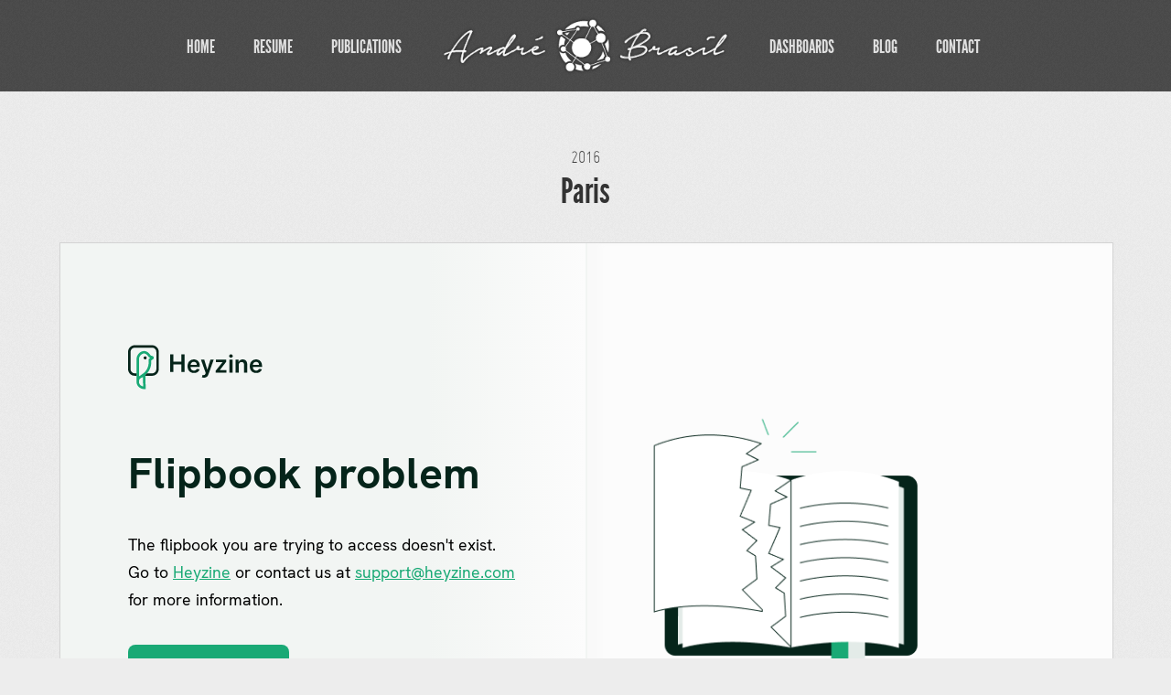

--- FILE ---
content_type: text/html; charset=utf-8
request_url: https://andrebrasil.net/trips/paris/
body_size: 3312
content:

<!DOCTYPE html>
<html lang="pt" class="pc">
    <head>
        <meta charset="utf-8" />
        <meta http-equiv="X-UA-Compatible" content="chrome=1" />
        <meta name="viewport" content="width=device-width, initial-scale=1, minimum-scale=1, maximum-scale=1, user-scalable=0">
        
        <meta name="description" content="PhD candidate also affiliated with the Brazilian Agency for Support and Evaluation of Graduate Education - CAPES. His research focuses on the improvement of the evaluation system adopted by his agency to guarantee the quality and development of Science &amp; Technology in the country. " />
        
        

        

        
    
    
        <meta property="og:title" content="Paris" />
        <meta property="og:url" content="https://andrebrasil.net/trips/paris/" />
        <meta property="og:type" content="website" />
        <meta property="og:site_name" content="André Brasil" />
        
        <meta property="og:description" content="PhD candidate also affiliated with the Brazilian Agency for Support and Evaluation of Graduate Education - CAPES. His research focuses on the improvement of the evaluation system adopted by his agency to guarantee the quality and development of Science &amp; Technology in the country. " />
            
            
        <meta property="og:image" content="https://cdn-sites-images.46graus.com/files/photos/f1a09a61/bdcde02b-092a-4011-954c-201a20ce19ba/lisboa_001-760x768.jpg" />
        <meta property="og:image:type" content="image/jpeg" />
        <meta property="og:image:width" content="760" />
        <meta property="og:image:height" content="768" />
            
        

    


        
        
        
        
        
		
        
		
		
		
		

        
        <title>Paris - André Brasil</title>
        

        <link rel="dns-prefetch" href="cdn.46graus.com" />
        <link rel="dns-prefetch" href="cdn-sites-images.46graus.com" />
        <link rel="dns-prefetch" href="cdn-sites-static.46graus.com" />

        <link rel="canonical" href="https://andrebrasil.net/trips/paris/" />

        

    
		<!--[if IE]><link rel="shortcut icon" type="image/x-icon" href="//cdn-sites-images.46graus.com/files/icons/24330/favicon-a0869522-9a53-45f4-818f-7556b99909c9.ico"/><![endif]-->
		<link rel="icon" href="//cdn-sites-images.46graus.com/files/icons/24330/favicon-a0869522-9a53-45f4-818f-7556b99909c9-32x32.ico" sizes="32x32">
		<link rel="icon" href="//cdn-sites-images.46graus.com/files/icons/24330/favicon-a0869522-9a53-45f4-818f-7556b99909c9-64x64.ico" sizes="64x64">
		<link rel="icon" href="//cdn-sites-images.46graus.com/files/icons/24330/favicon-a0869522-9a53-45f4-818f-7556b99909c9-128x128.ico" sizes="128x128">
		<link rel="icon" href="//cdn-sites-images.46graus.com/files/icons/24330/favicon-a0869522-9a53-45f4-818f-7556b99909c9-256x256.ico" sizes="256x256">

		<!-- icon in the highest resolution we need it for -->
		<link rel="icon" href="//cdn-sites-images.46graus.com/files/icons/24330/favicon-a0869522-9a53-45f4-818f-7556b99909c9-32x32.png" sizes="32x32">
		<link rel="icon" href="//cdn-sites-images.46graus.com/files/icons/24330/favicon-a0869522-9a53-45f4-818f-7556b99909c9-56x56.png" sizes="56x56">
		<link rel="icon" href="//cdn-sites-images.46graus.com/files/icons/24330/favicon-a0869522-9a53-45f4-818f-7556b99909c9-144x144.png" sizes="144x144">
		<link rel="icon" href="//cdn-sites-images.46graus.com/files/icons/24330/favicon-a0869522-9a53-45f4-818f-7556b99909c9-192x192.png" sizes="192x192">
		<link rel="icon" href="//cdn-sites-images.46graus.com/files/icons/24330/favicon-a0869522-9a53-45f4-818f-7556b99909c9-195x195.png" sizes="195x195">
		<link rel="icon" href="//cdn-sites-images.46graus.com/files/icons/24330/favicon-a0869522-9a53-45f4-818f-7556b99909c9-196x196.png" sizes="196x196">
		<link rel="icon" href="//cdn-sites-images.46graus.com/files/icons/24330/favicon-a0869522-9a53-45f4-818f-7556b99909c9-228x228.png" sizes="228x228">
		<link rel="icon" href="//cdn-sites-images.46graus.com/files/icons/24330/favicon-a0869522-9a53-45f4-818f-7556b99909c9-precomposed-196x196.png" sizes="196x196">

		<!-- multiple icons for IE -->
		<meta name="application-name" content="André Brasil"/>
		<meta name="msapplication-square70x70logo" content="//cdn-sites-images.46graus.com/files/icons/24330/favicon-a0869522-9a53-45f4-818f-7556b99909c9-128x128.png"/>
		<meta name="msapplication-square150x150logo" content="//cdn-sites-images.46graus.com/files/icons/24330/favicon-a0869522-9a53-45f4-818f-7556b99909c9-270x270.png"/>
		<link rel="shortcut icon" href="//cdn-sites-images.46graus.com/files/icons/24330/favicon-a0869522-9a53-45f4-818f-7556b99909c9-128x128.png" sizes="128x128">
		<link rel="shortcut icon" href="//cdn-sites-images.46graus.com/files/icons/24330/favicon-a0869522-9a53-45f4-818f-7556b99909c9-270x270.png" sizes="270x270">
		

		<!-- touch icons -->
		<link rel="apple-touch-icon" href="//cdn-sites-images.46graus.com/files/icons/24330/favicon-a0869522-9a53-45f4-818f-7556b99909c9-58x58.png">
		<link rel="apple-touch-icon" href="//cdn-sites-images.46graus.com/files/icons/24330/favicon-a0869522-9a53-45f4-818f-7556b99909c9-87x87.png" sizes="87x87">
		<link rel="apple-touch-icon" href="//cdn-sites-images.46graus.com/files/icons/24330/favicon-a0869522-9a53-45f4-818f-7556b99909c9-120x120.png" sizes="120x120">
		<link rel="apple-touch-icon" href="//cdn-sites-images.46graus.com/files/icons/24330/favicon-a0869522-9a53-45f4-818f-7556b99909c9-152x152.png" sizes="152x152">
		<!-- retina ipad and iphone -->
		<link rel="apple-touch-icon" href="//cdn-sites-images.46graus.com/files/icons/24330/favicon-a0869522-9a53-45f4-818f-7556b99909c9-168x168.png" sizes="168x168">
		<link rel="apple-touch-icon" href="//cdn-sites-images.46graus.com/files/icons/24330/favicon-a0869522-9a53-45f4-818f-7556b99909c9-180x180.png" sizes="180x180">

		<!-- precomposed icons for iOS -->
		<!-- For non-Retina (@1× display) iPhone, iPod Touch, and Android 2.1+ devices: -->
		<link rel="apple-touch-icon-precomposed" href="//cdn-sites-images.46graus.com/files/icons/24330/favicon-a0869522-9a53-45f4-818f-7556b99909c9-precomposed-57x57.png"><!-- 57×57px -->
		<!-- For the iPad mini and the first- and second-generation iPad (@1× display) on iOS ≤ 6: -->
		<link rel="apple-touch-icon-precomposed" sizes="72x72" href="//cdn-sites-images.46graus.com/files/icons/24330/favicon-a0869522-9a53-45f4-818f-7556b99909c9-precomposed-72x72.png">
		<!-- For the iPad mini and the first- and second-generation iPad (@1× display) on iOS ≥ 7: -->
		<link rel="apple-touch-icon-precomposed" sizes="76x76" href="//cdn-sites-images.46graus.com/files/icons/24330/favicon-a0869522-9a53-45f4-818f-7556b99909c9-precomposed-76x76.png">
		<!-- For iPhone with @2× display running iOS ≤ 6: -->
		<link rel="apple-touch-icon-precomposed" sizes="114x114" href="//cdn-sites-images.46graus.com/files/icons/24330/favicon-a0869522-9a53-45f4-818f-7556b99909c9-precomposed-114x114.png">
		<!-- For iPhone with @2× display running iOS ≥ 7: -->
		<link rel="apple-touch-icon-precomposed" sizes="120x120" href="//cdn-sites-images.46graus.com/files/icons/24330/favicon-a0869522-9a53-45f4-818f-7556b99909c9-precomposed-120x120.png">
		<!-- For iPad with @2× display running iOS ≤ 6: -->
		<link rel="apple-touch-icon-precomposed" sizes="144x144" href="//cdn-sites-images.46graus.com/files/icons/24330/favicon-a0869522-9a53-45f4-818f-7556b99909c9-precomposed-144x144.png">
		<!-- For iPad with @2× display running iOS ≥ 7: -->
		<link rel="apple-touch-icon-precomposed" sizes="152x152" href="//cdn-sites-images.46graus.com/files/icons/24330/favicon-a0869522-9a53-45f4-818f-7556b99909c9-precomposed-152x152.png">
		<!-- For iPhone 6 Plus with @3× display: -->
		<link rel="apple-touch-icon-precomposed" sizes="180x180" href="//cdn-sites-images.46graus.com/files/icons/24330/favicon-a0869522-9a53-45f4-818f-7556b99909c9-precomposed-180x180.png">

		<!-- Specify a startup image, statusbar color and theme_color-->
		<link rel="apple-touch-startup-image" href="//cdn-sites-images.46graus.com/files/icons/24330/favicon-a0869522-9a53-45f4-818f-7556b99909c9-180x180.png">
		<meta name="apple-mobile-web-app-status-bar-style" content="#666666">
		<meta name="apple-mobile-web-app-title" content="André Brasil">

		<!-- Chrome, Firefox OS and Opera -->
		<meta name="theme-color" content="#ededed">

		<meta id="ieconfig-link" name="msapplication-config" content="/ieconfig.xml?290820192208251000" />
		<link id="manifest-link" rel="manifest" href="/manifest.json?290820192208251000" />
	

        <link id="menu-position-css-link" rel="stylesheet" media="all" type="text/css" href="//cdn-sites-static.46graus.com/css/menu/top.css?1000" />
        <link id="menu-layout-css-link" rel="stylesheet" media="all" type="text/css" href="//cdn-sites-static.46graus.com/css/menu/top/layout4.css?1000" />
        <link id="menu-linkstyle-css-link" rel="stylesheet" media="all" type="text/css" href="//cdn-sites-static.46graus.com/css/menu/effects/effect7.css?1000" />

        <link rel="stylesheet" media="all" type="text/css" href="//cdn-sites-static.46graus.com/dist/css/styles.css?1000" />

        <link id="dynamic-css-link" rel="stylesheet" media="all" type="text/css" href="/dynamic.css?290820192208251000" />
        <link id="font-css-link" rel="stylesheet" media="all" type="text/css" href="//cdn-sites-static.46graus.com/css/build/fonts/pack10.css?1000" />

        

        
        <script type="text/javascript">
        
            window.ColorScheme = {
                highlight: '#666666',
                menu: '#222222'
            };
            window.Base = {
                staticUrl: '//cdn-sites-static.46graus.com/',
                staticVersion: '1000',
                address46: 'andrebrasil',
                siteUrl: 'https://andrebrasil.net',
                config: '24330/4/10',
                canProtect: false,
                isFree: false,
                abovePro: false,
                session: ""
            };
            window._sharedData = {
                user_agent: {
                    mobile: false,
                    tablet: false,
                    bot: true
                },
                routes: {
                    generic_form_send: "/generic-form/send/"
                }
            };
            
            if (window.location.protocol.indexOf('https') == -1)
                window.location.href = window.location.href.replace(/^http:/, 'https:');
            
            
        </script>

        
        <script type="text/javascript" src="//cdn.46graus.com/cache/settings/f1a09a61/a8683398-23c4-4ecf-a55c-e0f155dba216_11232025-030311.js"></script>
        

        <script type="text/javascript">
            window._sharedData.page_types = {"Index": 9, "About": 11, "Form": 4, "Grouper": 0, "Text": 3, "PhotoNarrative": 10, "Permalink": 99, "Ecommerce": 13, "Blog": 8, "Opener": 5, "ExternalLink": 7, "Test": 12, "Folder": 1, "Other": 6, "Gallery": 2, "Channel": 14};
        </script>

        
	
		<script type="application/ld+json">
		{
    "@context": "http://schema.org",
    "@id": "https://andrebrasil.net/trips/paris/",
    "@type": "WebPage",
    "breadcrumb": {
        "@type": "BreadcrumbList",
        "itemListElement": [
            {
                "@type": "ListItem",
                "item": {
                    "@id": "https://andrebrasil.net/trips/",
                    "image": null,
                    "name": "Trips",
                    "url": "https://andrebrasil.net/trips/"
                },
                "position": 1
            },
            {
                "@type": "ListItem",
                "item": {
                    "@id": "https://andrebrasil.net/trips/paris/",
                    "image": "https://andrebrasil.net/permalink/ecd6582b-7856-4cf2-b336-633a32e2b8d0/lisboa_001.jpg",
                    "name": "Paris",
                    "url": "https://andrebrasil.net/trips/paris/"
                },
                "position": 2
            }
        ]
    },
    "description": "PhD candidate also affiliated with the Brazilian Agency for Support and Evaluation of Graduate Education - CAPES. His research focuses on the improvement of the evaluation system adopted by his agency to guarantee the quality and development of Science \u0026 Technology in the country. ",
    "image": "https://andrebrasil.net/permalink/ecd6582b-7856-4cf2-b336-633a32e2b8d0/lisboa_001.jpg",
    "name": "Paris",
    "url": "https://andrebrasil.net/trips/paris/"
}
		</script>
	
	


        
    

        

        
            
            
            
            
        
    </head>
    <body class="font-pack10 menu-layout4 menu-small menu-effect7 menualign-left menu-top icon-type2 margin-small header-full">
        <div id="root"></div>
        <div id="modal"></div>

        

        
    <script type="text/javascript">
        window._sharedData.page = {
            authenticated: true,
            
            
            widgets: {
                instagram: "/widgets/instagram/",
                blog: "/widgets/blog/ultimos-posts",
                gallery: "/widgets/galeria/ultimas",
                ecommerce: "/widgets/ecommerce/ultimos-produtos",
                channel: "/widgets/channel/ultimos-artigos",
                narrative: "/widgets/narrativas/ultimas",
                selected_pages: "/widgets/widget/paginas-selecionadas"
            },
            absoluteUri: "https://andrebrasil.net/trips/paris/",
            referer: "",
            host: "andrebrasil.net"
        };
    </script>

    
    <script type="text/javascript" src="//cdn.46graus.com/cache/pages/f1a09a61/d1c92821-f787-4f36-8819-3b5baa119aff_06242025-001847.js"></script>
    

    <script type="text/javascript" src="//cdn-sites-static.46graus.com/dist_wp/js/site.js?1000"></script>

        <script>
$('#content-blog #post-list div.post div.inf h4.sub-title').each(function() {
  var h4 = $(this);

  if (h4.text().indexOf('·') != -1) {
    h4.html(h4.html().split('·')[1]);
  }
});
</script>

        
        
        <!-- Global site tag (gtag.js) - Google Analytics -->
        <script async src="https://www.googletagmanager.com/gtag/js"></script>
        <script>
            window.dataLayer = window.dataLayer || [];
            function gtag(){dataLayer.push(arguments);}
            gtag('js', new Date());
            gtag('config', 'G-D4W6QEXBVH'); // 46 Sites GA4
            
        </script>
        
        
		
        
		
    </body>
</html>

--- FILE ---
content_type: text/css
request_url: https://andrebrasil.net/dynamic.css?290820192208251000
body_size: 3258
content:



/*menu*/
/*#header .scrollbar .scrollbar-content-inner,
#header .scrollbar .track .scrollbar-track-inner .thumb,
#header #menu-left-scrollbar-thumb-inner {
    background: #dfdfdf;
}*/

.loader-spinner {
    background-color: #666666;
}

.load-more-fade-effect {

    background: -moz-linear-gradient(to bottom, rgba(237, 237, 237,0) 0%, rgba(237, 237, 237, 0.7) 65%, rgba(237, 237, 237, 1) 90%);
    background: -webkit-linear-gradient(to bottom, rgba(237, 237, 237,0) 0%, rgba(237, 237, 237, 0.7) 65%, rgba(237, 237, 237, 1) 90%);
    background: -webkit-linear-gradient(to bottom, rgba(237, 237, 237,0) 0%, rgba(237, 237, 237, 0.7) 65%, rgba(237, 237, 237, 1) 90%);
    background: -o-linear-gradient(to bottom, rgba(237, 237, 237,0) 0%, rgba(237, 237, 237, 0.7) 65%, rgba(237, 237, 237, 1) 90%);
    background: -ms-linear-gradient(to bottom, rgba(237, 237, 237,0) 0%, rgba(237, 237, 237, 0.7) 65%, rgba(237, 237, 237, 1) 90%);
    background: linear-gradient(to bottom, rgba(237, 237, 237,0) 0%, rgba(237, 237, 237, 0.7) 65%, rgba(237, 237, 237, 1) 90%);
}

#header .scrollbar .thumb .end,
#header .scrollbar .thumb .end {
    cursor: pointer;
}
#header .scrollbar .track .scrollbar-track-inner {
    background: rgba(223, 223, 223, 0.2);
}
#header .scrollbar .track .scrollbar-track-inner .scrollbar-content-inner {
    background: rgba(223, 223, 223, 1);
}


/*barra de fundo para outros*/
.custom-scroll.y .scrollbar .track .scrollbar-track-inner,
.custom-scroll.x .scrollbar .track .scrollbar-track-inner {
    background-color: rgba(110, 110, 110, 0.4);
}
/*barra  para outros*/
.custom-scroll.y .scrollbar .scrollbar-content-inner,
.custom-scroll.x .scrollbar .thumb {
    background-color: #666666;
}

.gallery-slider .wrap-flying-information .white .custom-scroll.y .scrollbar .track .scrollbar-track-inner,
.gallery-slider .wrap-flying-information .white .custom-scroll.x .scrollbar .track .scrollbar-track-inner {
    background-color: rgba(255, 255, 255, 0.4);
}
.gallery-slider .wrap-flying-information .black .custom-scroll.y .scrollbar .track .scrollbar-track-inner,
.gallery-slider .wrap-flying-information .black .custom-scroll.x .scrollbar .track .scrollbar-track-inner {
    background-color: rgba(0, 0, 0, 0.4);
}
/*componentes*/
.image-background-element.white .custom-scroll.y .scrollbar .track .scrollbar-track-inner,
.video-background-element.white .custom-scroll.y .scrollbar .track .scrollbar-track-inner {
    background-color: rgba(255, 255, 255, 0.4);
}
.image-background-element.black .custom-scroll.y .scrollbar .track .scrollbar-track-inner,
.video-background-element.black .custom-scroll.y .scrollbar .track .scrollbar-track-inner {
    background-color: rgba(0, 0, 0, 0.4);
}

/* .ico div.icon,*/

.link-color,
#header-resp a,
#header a {
    color: #dfdfdf;
}

#wrapper-header-resp.layout1 .modal-menu-resp .filter-wrap .bg-filter,
#wrapper-header-resp.layout1 .hamburger-fixed-wrapper:not(.opened-menu-modal) .filter-wrap .bg-filter {
    background-color: rgb(237, 237, 237);
}

#wrapper-header-resp.layout1 .modal-menu-resp .filter-wrap .menu-filter,
#wrapper-header-resp.layout1 .hamburger-fixed-wrapper:not(.opened-menu-modal) .filter-wrap .menu-filter {
    background-color: rgba(34, 34, 34, 0.8);
}

#wrapper-header-resp.layout1 .hamburger-fixed-wrapper.opened-menu-modal .filter-wrap .bg-filter,
#wrapper-header-resp.layout1 .hamburger-fixed-wrapper.opened-menu-modal .filter-wrap .menu-filter {
    background-color: transparent;
}

body.menu-left #header li.sub a {
    color: rgba(223, 223, 223, 0.7);
}
body.menu-left #header li.sub a:hover {
    color: #dfdfdf;
}

#modal h1,
#modal h2,
#modal h1 a,
#modal h2 a,
#modal h2.small,
#modal .title,
#modal .title2,
#modal .title-color,
#content h1,
#content h2,
#content h1 a,
#content h2 a,
#content h2.small,
#content .title,
#content .title2,
#content .title-color {
    color: #333333;
}

#modal h3,
#modal h3 a,
#modal .subtitle,
#content h3,
#content h3 a,
#content .subtitle {
    color: #404040;
}

#modal h4,
#modal h4 a,
#content h4,
#content h4 a {
    color: #404040;
}
/*#content h4.legend {
    color: #404040 !important;
}*/

#content a.sub-title,
.sub-title {
    color: #404040 !important;
}

/*#content a,
#content .text h1,
#content .text h2,*/
#content blockquote,
#content blockquote a,
#content p,
#content p a,
.text,
.text a,
.site-color-text,
.site-color-text:before,
.site-color-text:after {
    color: #6e6e6e;
}
.text-color {
    color: #6e6e6e !important;
}

.bg-text-before:before,
.bg-text-after:after {
    background-color: #6e6e6e !important;
}

.modal-content.modal-payments-manual input {
    color: #6e6e6e;
}

/* PLACEHOLDERS */
::-webkit-input-placeholder {
    color: #6e6e6e;
}
:-moz-placeholder {
    color: #6e6e6e;
}
::-moz-placeholder {
    color: #6e6e6e;
}
:-ms-input-placeholder {
    color: #6e6e6e;
}
::placeholder {
    color: #6e6e6e;
}

.bg-website,
body {
    background-color: #ededed;
}
.bg-website-force,
.bg-website-after:after,
.bg-website-before:before {
    background-color: #ededed !important;
}

.bg-menu,
#header div.bg {
    background-color: #222222;

    opacity: 0.8;
    filter: alpha(opacity=100); /* IE 7 and Earlier */
    /* Next 2 lines IE8 */
    -ms-filter: "progid:DXImageTransform.Microsoft.Alpha(Opacity=100)";
    filter: "progid:DXImageTransform.Microsoft.Alpha(Opacity=100)";
    zoom: 1;
}

.bg-menu-resp {
    background-color: rgba(34, 34, 34, 0.8);
}

hr {
    border-bottom-color: #6e6e6e;
}

.cookies-banner-wrapper .inner {
    background: rgba(110, 110, 110, 0.05);
}

.cookies-banner-wrapper .inner a {
    border-bottom: 1px solid #6e6e6e;
}


body.menu-top .bg-menu,
body.menu-top #header div.bg {
    z-index: 0;
}

body.menu-left .bg-menu,
body.menu-left #header div.bg {
    z-index: -1;
}


/* content */
#global-parts .scroll-to-top .ico div.ico-bg {
    background: #6e6e6e;
    background: rgba(110, 110, 110, .8);
}

#global-parts .scroll-to-top .ico {
    color: #ededed;
}

#modal .ico div.ico-bg,
#modal .ico div.bg,
#content .ico div.ico-bg,
#content .ico div.bg,
#global-parts .ico div.ico-bg,
#global-parts .ico div.bg {
    background: #ededed;
    background: rgba(237, 237, 237, .8);
}

#modal .ico .icon,
#content .ico .icon,
#global-parts .ico .icon {
    background: rgba(110, 110, 110, .04);
}

#modal .ico *,
#content .ico *,
#global-parts .ico * {
    color: #6e6e6e;
    color: rgba(110, 110, 110, .6);
}

body.icon-type3 #modal .ico,
body.icon-type2 #modal .ico,
body.icon-type3 #content .ico,
body.icon-type2 #content .ico,
body.icon-type3 #global-parts .ico,
body.icon-type2 #global-parts .ico {
    border: 1px solid #6e6e6e;
    border: 1px solid rgba(110, 110, 110, .2);
}

body.icon-type3 #modal a:hover .ico,
body.icon-type2 #modal a:hover .ico,
body.icon-type3 #content a:hover .ico,
body.icon-type2 #content a:hover .ico,
body.icon-type3 #global-parts a:hover .ico,
body.icon-type2 #global-parts a:hover .ico {
    border: 1px solid rgba(110, 110, 110, .4);
}


#modal a.active .ico div.icon,
#modal a:hover .ico div.icon,
#content a.active .ico div.icon,
#content a:hover .ico div.icon,
#global-parts a.active .ico div.icon,
#global-parts a:hover .ico div.icon {
    background: rgba(110, 110, 110, .1);
}

#modal a.active .ico *,
#modal a:hover .ico *,
#content a.active .ico *,
#content a:hover .ico *,
#global-parts a.active .ico *,
#global-parts a:hover .ico * {
    color: #6e6e6e;
}

/* header */
#header .ico div.ico-bg,
#header .ico div.bg,
#header-resp .menu-ul-wrap .ico div.ico-bg,
#header-resp .menu-ul-wrap .ico div.bg {
    background: #222222;
    background: rgba(34, 34, 34, 0.8);
}

#header .ico .icon,
#header-resp .menu-ul-wrap .ico .icon {
    background: rgba(223, 223, 223, .04);
}

#header .ico *,
#header-resp .menu-ul-wrap .ico * {
    color: #dfdfdf;
    color: rgba(223, 223, 223, .7);
}

body.icon-type3 #header .ico,
body.icon-type2 #header .ico,
body.icon-type3 #header-resp .menu-ul-wrap .ico,
body.icon-type2 #header-resp .menu-ul-wrap .ico {
    border: 1px solid #dfdfdf;
    border: 1px solid rgba(223, 223, 223, .3);
}

body.icon-type3 #header a:hover .ico,
body.icon-type2 #header a:hover .ico,
body.icon-type3 #header-resp .menu-ul-wrap a:hover .ico,
body.icon-type2 #header-resp .menu-ul-wrap a:hover .ico {
    border: 1px solid rgba(223, 223, 223, .5);
}
#header a:hover .ico div.icon,
#header-resp .menu-ul-wrap a:hover .ico div.icon {
    background: rgba(223, 223, 223, .1);
}
#header a:hover .ico *,
#header-resp .menu-ul-wrap a:hover .ico *  {
    color: #dfdfdf;
}


#content .testimonial-wrapper .ico .icon {
    color: #6e6e6e;
    color: rgba(110, 110, 110, .9);
}






#content .image-effects-component * {
    color: #dfdfdf;
}

.image-effects-component .thumb div.bottom-legend,
.image-effects-component .thumb .featured-filter,
.image-effects-component a.square-bottom-info .thumb div.bg-legend-container,
.image-effects-component a.light-bottom-gradient-info .top-line,
.image-effects-component a.dark-bottom-gradient-info .top-line,
.image-effects-component a.light-bottom-gradient-info .top-line {
    background-color: #666666;
}


/* effect1 */

#header-resp ul.effect1 li a.selected,
html.pc #header-resp ul.effect1 li a:hover,
body.menu-left #menu ul.effect1 li a.selected,
body.menu-left #menu ul.effect1 li a:hover,
body.menu-top #menu ul.effect1 li a.selected,
body.menu-top #menu ul.effect1 li a:hover {
    border-bottom-color: #666666;
}

/* effect2 */

#header-resp ul.effect2 li a.selected,
html.pc #header-resp ul.effect2 li a:hover,
body.menu-left #menu ul.effect2 li a.b.selected,
body.menu-left #menu ul.effect2 li a.b:hover,
body.menu-top #menu ul.effect2 li a.b.selected,
body.menu-top #menu ul.effect2 li a.b:hover {
    background: #666666;
}

/* effect3 */

body.menu-left #menu ul.effect3.mobile li a.b,
body.menu-top #menu ul.effect3.mobile li a.b {
    background: none;
}

#header-resp ul.effect3 li a.selected,
html.pc #header-resp ul.effect3 li a:hover,
body.menu-left #menu ul.effect3 li a.b.selected,
body.menu-left #menu ul.effect3 li a.b:hover,
body.menu-top #menu ul.effect3 li a.b.selected,
body.menu-top #menu ul.effect3 li a.b:hover {
    color: #666666;
}

body.menu-left #menu ul.effect3 li a.b,
body.menu-top #menu ul.effect3 li a.b {
    background: #222222;
}

/* effect4 */

body.menu-left #menu ul.effect4.mobile li a.b,
body.menu-top #menu ul.effect4.mobile li a.b {
    background: none;
}

#header-resp ul.effect4 li a.selected,
html.pc #header-resp ul.effect4 li a:hover,
body.menu-left #menu ul.effect4 li a.b.selected,
body.menu-left #menu ul.effect4 li a.b:hover,
body.menu-top #menu ul.effect4 li a.b.selected,
body.menu-top #menu ul.effect4 li a.b:hover {
    color: #222222;
    background: #dfdfdf;
}

body.menu-left #menu ul.effect4 li a.b,
body.menu-top #menu ul.effect4 li a.b {
    background: #222222;
}

#content .image-effects-component div.square-legend hr {
    background-color: rgba(223, 223, 223, 0.5);
}

/* effect5 */
body.menu-left #menu ul.effect5.mobile li a.b,
body.menu-top #menu ul.effect5.mobile li a.b {
    background: none;
}

#header-resp ul.effect5 li a.selected,
html.pc #header-resp ul.effect5 li a:hover,
body.menu-left #menu ul.effect5 li a.b.selected,
body.menu-left #menu ul.effect5 li a.b:hover,
body.menu-top #menu ul.effect5 li a.b.selected,
body.menu-top #menu ul.effect5 li a.b:hover {
    color: #222222;
    background: #dfdfdf;
}

body.menu-left #menu ul.effect5 li a.b,
body.menu-top #menu ul.effect5 li a.b {
    background: #222222;
}

/* effect6 */

#header-resp ul.effect6 li a.selected,
html.pc #header-resp ul.effect6 li a:hover,
body.menu-left #menu ul.effect6 li a.b.selected,
body.menu-left #menu ul.effect6 li a.b:hover,
body.menu-top #menu ul.effect6 li a.b.selected,
body.menu-top #menu ul.effect6 li a.b:hover {
    color: #666666;
}

/* effect7 */

#header-resp ul.effect7 li a.selected,
html.pc #header-resp ul.effect7 li a:hover,
body.menu-left #menu ul.effect7 li a.b.selected,
body.menu-left #menu ul.effect7 li a.b:hover,
body.menu-top #menu ul.effect7 li a.b.selected,
body.menu-top #menu ul.effect7 li a.b:hover {
    border: 1px solid #dfdfdf;
}


/*body.menu-left #menu ul.effect3.mobile li a.b,
body.menu-top #menu ul.effect3.mobile li a.b,
body.menu-left #menu ul.effect4.mobile li a.b,
body.menu-top #menu ul.effect4.mobile li a.b,
body.menu-left #menu ul.effect5.mobile li a.b,
body.menu-top #menu ul.effect5.mobile li a.b {
    background: none;
}*/

/* BEGIN GHOST EFFECTS */
#content .ghost-effect {
    -webkit-transition: border-color 0.4s ease-out, box-shadow 0.4S ease-out, color 0.4s ease-out;
    -moz-transition: border-color 0.4s ease-out, box-shadow 0.4S ease-out, color 0.4s ease-out;
    -o-transition: border-color 0.4s ease-out, box-shadow 0.4S ease-out, color 0.4s ease-out;
    transition: border-color 0.4s ease-out, box-shadow 0.4S ease-out, color 0.4s ease-out;

    -moz-box-shadow: 0px 10px 15px -10px rgba(110, 110, 110, 0.2);
    -webkit-box-shadow: 0px 10px 15px -10px rgba(110, 110, 110, 0.2);
    box-shadow: 0px 10px 15px -10px rgba(110, 110, 110, 0.2);

    border: 2px solid rgba(110, 110, 110, 0.2);

    color: #6e6e6e;
}

#content .ghost-effect:hover {
    -moz-box-shadow: 0px 15px 30px -10px rgba(110, 110, 110, 0.35);
    -webkit-box-shadow: 0px 15px 30px -10px rgba(110, 110, 110, 0.35);
    box-shadow: 0px 15px 30px -10px rgba(110, 110, 110, 0.35);

    border: 2px solid rgba(110, 110, 110, 0.35);

    color: #7e7e7e;
}

/* END GHOST EFFECTS */

/* Begin QuickContactForm */
.quick-contact-wrapper .quick-contact-content .quick-contact-container .quick-wrapper-fields {
    border: 1px solid rgba(110, 110, 110, 0.2);
}

.quick-contact-wrapper .quick-contact-content .quick-contact-container .quick-wrapper-fields .field:not(.field-textarea) {
    border-bottom: 1px solid rgba(110, 110, 110, 0.2);
}

.quick-contact-wrapper .quick-contact-content .quick-contact-container .quick-wrapper-fields .field input,
.quick-contact-wrapper .quick-contact-content .quick-contact-container .quick-wrapper-fields .field textarea {
    color: rgba(110, 110, 110, 1) !important;
}

.generic-form-success-modal .default-color-button-success,
.quick-contact-wrapper .button-wrapper,
.integrations-chats .default-color-button,
.integrations-chats .default-color-button-success,
.payment-modal-success .default-color-button-success {
    color: rgba(255, 255, 255, 0.7);

    background-color: #6e6e6e;
}

.quick-contact-wrapper .button-wrapper.disabled {
    background-color: #6e6e6e !important;
}

.quick-contact-wrapper .button-wrapper:hover,
.integrations-chats .default-color-button:hover,
.integrations-chats .default-color-button.close {
    background-color: #7e7e7e;
}



/* END QuickContact */

/* Begin GenericForm css */
#content .caption {
    color: #404040;
}

#modal .form select,
#modal .form textarea,
#modal .form input,
#content .form select,
#content .form textarea,
#content .form input {
    background-color: rgba(110, 110, 110, 0.03);
    border-color: rgba(110, 110, 110, 0.2);
}

#modal .form select:hover,
#modal .form textarea:hover,
#modal .form input:hover,
#content .form select:hover,
#content .form textarea:hover,
#content .form input:hover {
    border-color: rgba(110, 110, 110, 0.4);
    background-color: rgba(110, 110, 110, 0.1);
}

#modal .form select.active,
#modal .form textarea.active,
#modal .form input.active,
#modal .form input:focus,
#modal .form select:focus,
#modal .form textarea:focus,
#content .form select.active,
#content .form textarea.active,
#content .form input.active,
#content .form input:focus,
#content .form select:focus,
#content .form textarea:focus {
    border-color: rgba(110, 110, 110, 0.6);
    background-color: rgba(110, 110, 110, 0.1);
}

.wrap-login .login-dialog {
    border: 1px solid #6e6e6e;
    border: 1px solid rgba(110, 110, 110, 0.2);
}

a.simple-button,
a.negative-color,
#modal .form .submit,
#modal .simple-button,
#modal .button-wrapper.round-button,
#global-parts .form .submit,
#content .form .submit,
#content .simple-button,
#content .button-wrapper.round-button {
    color: #ffffff;

    background-color: #6e6e6e;
    background-color: rgba(110, 110, 110, 0.7);
}

a.simple-button:hover,
a.negative-color:hover,
#modal .form .submit:hover,
#modal .simple-button:hover,
#modal .button-wrapper.round-button:hover,
#global-parts .form .submit:hover,
#content .form .submit:hover,
#content .simple-button:hover,
#content .button-wrapper.round-button:hover {
    background-color: #6e6e6e;
    background-color: rgba(110, 110, 110, 1);
}

#modal .text-body-buttons,
#modal .button-wrapper.text-button,
#modal .button-wrapper.ghost,
#content .text-body-buttons,
#content .button-wrapper.text-button,
#content .button-wrapper.ghost {
    color: #6e6e6e;
}

#modal .button-wrapper.text-button:hover,
#modal .button-wrapper.ghost:hover,
#content .button-wrapper.text-button:hover,
#content .button-wrapper.ghost:hover {
    color: #7e7e7e;
}

#modal .form .error select,
#modal .form .error textarea,
#modal .form .error input,
#content .form .error select,
#content .form .error textarea,
#content .form .error input {
    background-color: #6e6e6e;
    background-color: rgba(110, 110, 110, 0.7);
}

#modal .form .error-msg,
#content .form .error-msg {
    color: #ededed;
}
 /*End GenericForm css */

/* Init Manual Form Payment */

    #content .modal-payments-manual .form .error-msg {
        color: #ededed;
        background-color: #6e6e6e;
        background-color: rgba(110, 110, 110, 0.7);
    }

    #content .modal-payments-manual .form .error select,
    #content .modal-payments-manual .form .error textarea,
    #content .modal-payments-manual .form .error input {
        border-color: rgba(110, 110, 110, 0.4);
        background-color: rgba(110, 110, 110, 0.1);
    }

/* End Manual Form Payment */

.modal-wrapper .modal-dialog .modal-content.simple-text .inner-modal-content {
    background-color: #ededed;
}

.modal-wrapper .modal-dialog .modal-footer {
    background-color: #ededed;
    border-top: 1px solid #6e6e6e;
    border-top: 1px solid rgba(110, 110, 110, 0.2);
}
.modal-wrapper .modal-dialog .modal-footer .inner-modal-footer {
    background-color: rgba(110, 110, 110, 0.03);
}

.__react_component_tooltip.type-dark.tooltip {
    background-color: #6e6e6e;
    color: #ededed;
}

.__react_component_tooltip.type-dark.tooltip.place-top:after {
    border-top-color: #6e6e6e;
}

.__react_component_tooltip.type-dark.tooltip.place-bottom:after {
    border-bottom-color: #6e6e6e;
}

.__react_component_tooltip.type-dark.tooltip.place-left:after {
    border-left-color: #6e6e6e;
}

.__react_component_tooltip.type-dark.tooltip.place-right:after {
    border-right-color: #6e6e6e;
}

.highlight {
    color: #666666 !important;
}

.highlight-bg {
    background-color: #666666 !important;
}

.button-bg {
    background-color: #6e6e6e !important;
}

.button-color {
    color: #6e6e6e !important;
}

.modal-wrapper .modal-dialog.generic-form-success-modal .button-contrast *,
.button-contrast {
    color: #ffffff;
    color: rgba(255, 255, 255, 0.7);
}

ul.carousel-bullets li span:not(.active):hover {
    background-color: #6e6e6e;
}

/* ================================================================= */

#content .input.radio .circle, .dynamic-color-border {
    border-color: #6e6e6e;
}

#content .input.radio .circle .dot {
    background-color: #6e6e6e;
}

.rangeslider-horizontal .rangeslider__fill,
.rangeslider .rangeslider__handle {
  background: #ededed;
}

.rangeslider-horizontal:after {
  background-color: rgba(237, 237, 237, 0.4);
}


--- FILE ---
content_type: application/javascript
request_url: https://cdn.46graus.com/cache/settings/f1a09a61/a8683398-23c4-4ecf-a55c-e0f155dba216_11232025-030311.js
body_size: 4619
content:
window._sharedData.settings = {"protect_images": false, "google_analytics": "UA-54674868-1", "cookie_banner": true, "scroll_to_top": true, "cookie_banner_button": "Yes, I agree", "copyright_message": "Todos os direitos reservados", "title": "Andr\u00e9 Brasil", "search_enabled": true, "cookie_banner_description": "\u003cp class=\"\"\u003eThis website uses cookies so that we can provide you with the best user experience possible. Cookie information is stored in your browser and performs functions such as recognising you when you return to our website and helping our team to understand which sections of the website you find most interesting and useful.\u003c/p\u003e", "integrations": {}};
window._sharedData.personalize = {"icons_style_display_name": "type2", "content_alignment": 0, "content_margin_display_name": "small", "content_margin": 1, "color": {"body_buttons": "#6e6e6e", "links": "#dfdfdf", "color_enhancement": "#646464", "body_texts": "#6e6e6e", "body_subtitles": "#404040", "highlights": "#666666", "menu_background": "#222222", "body_titles": "#333333", "body_legend": "#404040", "color_scheme": "#FFFFFF", "body_background": "#ededed"}, "menu": {"alignment_display_name": "left", "transparency": 20, "extra": {"logo_spacer": 1, "item_spacer": 1.2}, "size_display_name": "small", "alignment": 0, "size": 0, "position_display_name": "top", "layout": 3, "show_galleries": false, "title": "Andr\u00e9 Brasil", "links_style_display_name": "effect7", "layout_display_name": "layout4", "links_style": 6, "position": 0, "margin": 0}, "enabled_effects": true, "icons_style": 1, "menu_icons": [], "background_texture": true, "menu_advanced": true, "menu_selected_preset": {"alignment_display_name": "left", "position_display_name": "top", "layout": 0, "name": "Modelo 1", "show_galleries": false, "links_style": 6, "links_style_display_name": "effect7", "size_display_name": "small", "layout_display_name": "layout1", "preset_id": 0, "transparency": 10, "images": [{"width": 250, "src": "img/preset/menu/01_TopL1.jpg", "height": 150}], "position": 0, "margin": 0, "alignment": 0, "size": 0}, "logo_legacy": false, "logo": {"media": {"available_resolutions": [{"url": "//cdn-sites-images.46graus.com/files/photos/f1a09a61/1c6abb17-77dd-4266-b386-9a393ab5eb8e/ativo-1-409x85.png", "width": 409, "height": 85}, {"url": "//cdn-sites-images.46graus.com/files/photos/f1a09a61/1c6abb17-77dd-4266-b386-9a393ab5eb8e/ativo-1-256x53.png", "width": 256, "height": 53}], "original_resolution": {"width": 409, "height": 85}, "original_filename": "Ativo 1.png"}, "extra": {"mobile_align": "center", "mobile_zoom": 1.0, "zoom": 0.8}, "id": "b6d260eb-368c-4468-8e43-9c5bef5e23a5", "media_type": 1}, "font": {"pack_display_name": "pack10", "pack": 9}, "channel": {"article_preset": 1, "listing_customized": true, "listing": {"feed": {"highlight_latests": true, "subscribers_alignment": 1, "layout": 5}, "category": {"layout": 0}, "category_enabled": false, "hero": {"layout": 0, "alignment": 0, "size": 1}, "hero_enabled": false}, "article_customized": true, "article": {"related_enabled": true, "cover_enabled": true, "cover": {"width": 0, "layout": 1, "proportion": 1}, "related": {"layout": 0, "alignment": 0}}, "enable_comments": true, "listing_preset": 2, "enable_subscriptions": false}, "color_advanced": true};
window._sharedData.pages = [{"title": "Home", "home_page": true, "seo_title": "", "slug": "home/", "page_type": 5, "id": "8ba2d5b6-0bae-47a0-be21-5f4328840388"}, {"page_type": 3, "seo_title": "", "title": "Resume", "id": "abf473df-110e-4dd5-a174-efa4ee0bfee5", "slug": "resume/"}, {"page_type": 3, "seo_title": "", "title": "Publications", "id": "87a81a6b-2e39-4ca6-a960-4abeda060dfa", "slug": "publications/"}, {"title": "Multidimensionality through self-evaluation", "seo_title": "", "slug": "publication/multidimensionality-through-self-evaluation/", "parent_id": "35f22026-70e4-49de-bfb4-cd7541693f69", "page_type": 10, "highlight": false, "id": "05603470-2858-454c-a70f-7f37439ce589"}, {"title": "Building a national system of research and graduate education", "seo_title": "", "slug": "publication/building-the-snpg/", "parent_id": "35f22026-70e4-49de-bfb4-cd7541693f69", "page_type": 10, "highlight": false, "id": "ed38e063-4f5f-48e1-bdfd-8ce1507e2cc6"}, {"title": "The dynamics of graduate education in Santa Catarina: evolution and perspectives (1969-2018)", "seo_title": "", "slug": "publication/the-dynamics-of-graduate-education-in-santa-catarina-evolution-and-perspectives-1969-2018/", "parent_id": "35f22026-70e4-49de-bfb4-cd7541693f69", "page_type": 10, "highlight": false, "id": "61b28210-6bd1-4309-b18c-84e31f8269e0"}, {"title": "The Brazilian system of graduate education in the state of Paran\u00e1", "seo_title": "", "slug": "publication/snpg-parana/", "parent_id": "35f22026-70e4-49de-bfb4-cd7541693f69", "page_type": 10, "highlight": false, "id": "cc5454e8-103c-40f6-a8fe-1225e52ebdeb"}, {"title": "The unseen costs of\u00a0article processing charges", "seo_title": "The unseen costs of APCs", "slug": "publication/actual-costs-of-apcs/", "parent_id": "35f22026-70e4-49de-bfb4-cd7541693f69", "page_type": 10, "highlight": false, "id": "f3d35819-db5f-4199-9732-14d547719449"}, {"title": "Analysing Open Access publishing beyond Plan S", "seo_title": "", "slug": "publication/oa-beyond-plan-s/", "parent_id": "35f22026-70e4-49de-bfb4-cd7541693f69", "page_type": 10, "highlight": false, "id": "b5436d76-c0b2-440e-b637-820979f9e877"}, {"title": "Online tools to bridge the gap between research policy and academic practice", "seo_title": "", "slug": "publication/thinking-tool/", "parent_id": "35f22026-70e4-49de-bfb4-cd7541693f69", "page_type": 10, "highlight": false, "id": "f66a0b85-30c2-4373-a653-aaa3f57c8d3b"}, {"title": "Accreditation of Graduate Courses in Brazil: Analysing the Evaluation of the First Proposals of Professional Doctorates in the Country", "seo_title": "", "slug": "publication/accreditation-of-graduate-courses-in-brazil-analysing-the-evaluation-of-the-first-proposals-of-professional-doctorates-in-the-country/", "parent_id": "35f22026-70e4-49de-bfb4-cd7541693f69", "page_type": 10, "highlight": false, "id": "54850ebd-24b1-4c18-9dea-f5ae67bdf78f"}, {"title": "Exploring differences in scientific production originated from professional and academic graduate courses in Brazil", "seo_title": "", "slug": "publication/exploring-differences-in-scientific-production-originated-from-professional-and-academic-graduate-courses-in-brazil/", "parent_id": "35f22026-70e4-49de-bfb4-cd7541693f69", "page_type": 10, "highlight": false, "id": "345da5dd-52b8-4150-ad45-52af2b0a9650"}, {"title": "Social network analysis and text mining to identify innovative research themes", "seo_title": "", "slug": "publication/social-network-analysis-and-text-mining-to-identify-innovative-research-themes/", "parent_id": "35f22026-70e4-49de-bfb4-cd7541693f69", "page_type": 10, "highlight": false, "id": "f8e2bf5f-5cf7-421a-8f84-7207adc1e909"}, {"title": "Risk assessment in the accreditation of graduate programs", "seo_title": "", "slug": "publication/risk-assessment-in-the-accreditation-of-graduate-programs/", "parent_id": "35f22026-70e4-49de-bfb4-cd7541693f69", "page_type": 10, "highlight": false, "id": "d8933123-e15e-4f76-aa63-3c4ba24a8c59"}, {"title": "Dashboards", "url": "https://andrebrasil.net/blog/categoria/dashboards", "seo_title": "", "slug": "https://andrebrasil.net/blog/categoria/dashboards", "new_window": false, "page_type": 7, "id": "1567723e-6453-4df1-8de8-e3eaeb39bc38"}, {"title": "Blog", "url": "https://andrebrasil.net/blog/categoria/blog", "seo_title": "", "slug": "https://andrebrasil.net/blog/categoria/blog", "new_window": false, "page_type": 7, "id": "0ff759ce-db83-4e5d-9081-8b4fc2056cc4"}, {"page_type": 4, "seo_title": "", "title": "Contact", "id": "81b509bc-b0c2-4dc9-bcd3-c3205373314b", "slug": "contact/"}, {"title": " ", "seo_title": "", "slug": "antigos/galeria/-/", "parent_id": "ba85deef-bfcb-440a-930b-515b8644cf4a", "page_type": 3, "highlight": true, "id": "483d6238-6783-4fed-8e68-9d62da66fafb"}, {"title": "Vida Marinha", "seo_title": "", "slug": "antigos/galeria/vida-marinha-2-3/", "parent_id": "ba85deef-bfcb-440a-930b-515b8644cf4a", "page_type": 2, "use_default": true, "highlight": false, "id": "60d41eb9-4541-4f60-9080-964da1392678"}, {"title": "Kruger Park", "seo_title": "", "slug": "antigos/galeria/kruger-park/", "parent_id": "ba85deef-bfcb-440a-930b-515b8644cf4a", "page_type": 2, "use_default": true, "highlight": false, "id": "0583d730-d1a3-4c39-b985-360ebf4b895f"}, {"title": "Vida Selvagem", "seo_title": "", "slug": "antigos/galeria/vida-selvagem/", "parent_id": "ba85deef-bfcb-440a-930b-515b8644cf4a", "page_type": 2, "use_default": true, "highlight": false, "id": "79b6f71e-132d-4fa9-8754-092f01496aa7"}, {"title": "Lago Parano\u00e1", "seo_title": "", "slug": "antigos/galeria/lago-paranoa/", "parent_id": "ba85deef-bfcb-440a-930b-515b8644cf4a", "page_type": 2, "use_default": true, "highlight": false, "id": "1e14587d-b732-4253-a716-88106ac5464e"}, {"title": "Mergulhando em Naufr\u00e1gios", "seo_title": "", "slug": "antigos/galeria/mergulhando-em-naufragios/", "parent_id": "ba85deef-bfcb-440a-930b-515b8644cf4a", "page_type": 2, "use_default": true, "highlight": false, "id": "afe1c7cc-a43d-416d-bc21-504a53a0031f"}, {"title": "Salvador", "seo_title": "", "slug": "antigos/galeria/salvador/", "parent_id": "ba85deef-bfcb-440a-930b-515b8644cf4a", "page_type": 2, "use_default": true, "highlight": false, "id": "391f3c79-8b36-461b-a80f-b4a4844d4a43"}, {"title": "Parque Aqu\u00e1tico", "seo_title": "", "slug": "antigos/galeria/parque-aquatico/", "parent_id": "ba85deef-bfcb-440a-930b-515b8644cf4a", "page_type": 2, "use_default": true, "highlight": false, "id": "94ee91e2-de62-4257-8be8-f7ac2162c6c4"}, {"title": "Parque Aqu\u00e1tico - Macro", "seo_title": "", "slug": "antigos/galeria/parque-aquatico-macro/", "parent_id": "ba85deef-bfcb-440a-930b-515b8644cf4a", "page_type": 2, "use_default": true, "highlight": false, "id": "0dde8378-f2a1-42dd-95fa-b1badd937b41"}, {"title": "Luz e Sombra", "seo_title": "", "slug": "antigos/galeria/luz-e-sombra/", "parent_id": "ba85deef-bfcb-440a-930b-515b8644cf4a", "page_type": 2, "use_default": true, "highlight": false, "id": "d7b2150f-1696-44d8-8082-5d4181b0c7b1"}, {"title": "GoPro", "seo_title": "", "slug": "antigos/galeria/gopro/", "parent_id": "ba85deef-bfcb-440a-930b-515b8644cf4a", "page_type": 2, "use_default": true, "highlight": false, "id": "a3fb32a8-465e-42cc-8858-868dbc26a6a8"}, {"title": "Bras\u00edlia", "seo_title": "", "slug": "antigos/galeria/brasilia/", "parent_id": "ba85deef-bfcb-440a-930b-515b8644cf4a", "page_type": 2, "use_default": true, "highlight": false, "id": "21b99014-755a-4c36-afde-c8860c04b745"}, {"title": "Lisbon", "seo_title": "", "slug": "trips/lisbon/", "parent_id": "c4a93e68-40ec-45cb-9941-8da1cc38c8a7", "page_type": 3, "highlight": false, "id": "348490b7-6b9f-4ace-b1b3-d68b94e3c174"}, {"title": "Paris", "seo_title": "", "slug": "trips/paris/", "parent_id": "c4a93e68-40ec-45cb-9941-8da1cc38c8a7", "page_type": 3, "highlight": false, "id": "d1c92821-f787-4f36-8819-3b5baa119aff"}, {"title": "Madrid", "seo_title": "", "slug": "trips/madrid/", "parent_id": "c4a93e68-40ec-45cb-9941-8da1cc38c8a7", "page_type": 3, "highlight": false, "id": "0382b7f2-f3c0-4395-8f3b-e971d43fb850"}, {"title": "Port Elizabeth", "seo_title": "", "slug": "trips/port-elizabeth/", "parent_id": "c4a93e68-40ec-45cb-9941-8da1cc38c8a7", "page_type": 3, "highlight": false, "id": "8aa18bc8-ff77-4d07-b987-33182a677589"}];
window._sharedData.default_templates = {"1": {"preset": {"layout": {"name": "VerticalGridFolder"}, "blocks": [{"appearance": {"min_gutter": null, "spacer": null, "margin_top": null, "features": [], "margin_bottom": null, "vertical_alignment": null, "gutters": [], "alignment_on_responsive": null, "alignment": null, "vertical_gutters": []}, "id": "56bcaef9-1cb8-4356-845f-e7f41520f780", "columns": [{"appearance": {"width": "100%", "break_on": false, "padding_top": 0, "padding_right": 0, "min_width": null, "padding_bottom": 0, "vertical_alignment": null, "alignment_on_single": null, "max_width": null, "padding_left": 0}, "components": [{"state": {"proportion": "1:1", "gutter": 2, "margin": 0, "imageSize": 3, "imageEffect": "03-F"}, "media_refs": [], "data_list": [], "data": {}, "prop": {}, "appearance": {"max_height": null, "width": null, "margin_top": null, "max_width": null, "margin_bottom": null, "alignment": 1}, "id": "36dfc544-98b3-4fd1-bdd8-df718ffc2973", "element": {"name": "GenericFolder"}}]}]}]}, "blocks": [{"appearance": {"min_gutter": null, "spacer": null, "margin_top": null, "features": [], "margin_bottom": null, "vertical_alignment": null, "gutters": [], "alignment_on_responsive": null, "alignment": null, "vertical_gutters": []}, "id": "f39add51-8edc-49b9-84ef-9b152406a599", "columns": [{"appearance": {"width": "100%", "break_on": false, "padding_top": 0, "padding_right": 0, "min_width": null, "padding_bottom": 0, "vertical_alignment": null, "alignment_on_single": null, "max_width": null, "padding_left": 0}, "components": [{"state": {"imagesPerLine": 3, "gutter": 10, "layout": "vertical-grid", "imageSize": 4, "proportion": "1:1", "margin": 0, "imageEffect": "05-A"}, "media_refs": [], "data_list": [], "data": {}, "prop": {}, "appearance": {"max_height": null, "width": null, "margin_top": null, "max_width": null, "margin_bottom": null, "alignment": 1}, "id": "b2ce8eff-9dc2-4770-81dc-d94bd2155c67", "element": {"name": "GenericFolder"}}]}]}]}, "2": {"preset": {"layout": {"name": "VerticalGridGallery"}, "blocks": [{"appearance": {"min_gutter": null, "spacer": null, "margin_top": null, "features": [], "margin_bottom": null, "vertical_alignment": null, "gutters": [], "alignment_on_responsive": null, "alignment": null, "vertical_gutters": []}, "id": "d3033c4f-769f-4d84-9fa3-8ab4126dbc10", "columns": [{"appearance": {"width": "100%", "break_on": false, "padding_top": 0, "padding_right": 0, "min_width": null, "padding_bottom": 0, "vertical_alignment": null, "alignment_on_single": null, "max_width": null, "padding_left": 0}, "components": [{"state": {"elementWidth": 1, "transitionSpeed": 1500, "show": 1, "transitionSpeedName": "normal", "transition": "fade", "proportion": "2.4:1", "transitionSpeedDelay": 3500}, "media_refs": [], "data_list": [], "data": {}, "prop": {}, "appearance": {"max_height": null, "width": null, "margin_top": null, "max_width": null, "margin_bottom": null, "alignment": 1}, "id": "bf50b980-0257-48d7-a22e-784be0fa71a4", "element": {"name": "SimpleImageSlider"}}]}]}, {"appearance": {"min_gutter": null, "spacer": null, "margin_top": null, "features": [], "margin_bottom": null, "vertical_alignment": null, "gutters": [], "alignment_on_responsive": null, "alignment": null, "vertical_gutters": []}, "id": "273b8fc0-31c4-4311-ad5b-3f27526b80fd", "columns": [{"appearance": {"width": "100%", "break_on": false, "padding_top": 0, "padding_right": 0, "min_width": null, "padding_bottom": 0, "vertical_alignment": null, "alignment_on_single": null, "max_width": null, "padding_left": 0}, "components": [{"state": {"showInfo": 1, "infoLayout": 0, "imageSize": 4, "thumbProportion": "natural", "share": 1, "clickAction": "default-slideshow", "imageFilter": "#000000", "imageEffect": "00-D", "thumbSize": "small", "gutter": 10, "imageFilterTransparency": 60, "proportion": "smart", "margin": 0}, "media_refs": [], "data_list": [], "data": {}, "prop": {}, "appearance": {"max_height": null, "width": null, "margin_top": null, "max_width": null, "margin_bottom": null, "alignment": 1}, "id": "92677673-88f6-44bc-b552-8feb96d50cb2", "element": {"name": "GenericGallery"}}]}]}, {"appearance": {"min_gutter": null, "spacer": null, "margin_top": null, "features": [], "margin_bottom": null, "vertical_alignment": null, "gutters": [], "alignment_on_responsive": null, "alignment": null, "vertical_gutters": []}, "id": "48a1fdc4-bbee-4f91-b47e-135d632156f5", "columns": [{"appearance": {"width": "60%", "break_on": false, "padding_top": 0, "padding_right": 0, "min_width": null, "padding_bottom": 0, "vertical_alignment": null, "alignment_on_single": null, "max_width": null, "padding_left": 0}, "components": [{"state": {}, "media_refs": [], "data_list": [], "data": {}, "prop": {}, "appearance": {"max_height": null, "width": null, "margin_top": null, "max_width": null, "margin_bottom": null, "alignment": 1}, "id": "f46631df-833d-4fa1-b895-3106e2cd78dc", "element": {"name": "GalleryTitle"}}, {"state": {}, "media_refs": [], "data_list": [], "data": {}, "prop": {}, "appearance": {"max_height": null, "width": null, "margin_top": null, "max_width": null, "margin_bottom": null, "alignment": 1}, "id": "4ce614f1-bd55-4d73-9e02-353888be7dba", "element": {"name": "GalleryIntro"}}]}, {"appearance": {"width": "40%", "break_on": false, "padding_top": 0, "padding_right": 0, "min_width": null, "padding_bottom": 0, "vertical_alignment": null, "alignment_on_single": null, "max_width": null, "padding_left": 0}, "components": [{"state": {}, "media_refs": [], "data_list": [], "data": {}, "prop": {}, "appearance": {"max_height": null, "width": null, "margin_top": null, "max_width": null, "margin_bottom": null, "alignment": 1}, "id": "33d2df74-1aa0-4354-a2bc-7c16ad9abd94", "element": {"name": "GalleryDatasheet"}}]}]}]}, "blocks": [{"appearance": {"min_gutter": null, "spacer": null, "margin_top": null, "features": [], "margin_bottom": null, "vertical_alignment": null, "gutters": [], "alignment_on_responsive": null, "alignment": null, "vertical_gutters": []}, "id": "b7645551-6231-440f-9dfb-bd71d8368368", "columns": [{"appearance": {"width": "100%", "break_on": false, "padding_top": 0, "padding_right": 0, "min_width": null, "padding_bottom": 0, "vertical_alignment": null, "alignment_on_single": null, "max_width": null, "padding_left": 0}, "components": [{"state": {"elementWidth": 1, "transitionSpeed": 1500, "show": 1, "transitionSpeedName": "normal", "transition": "fade", "proportion": "2.4:1", "transitionSpeedDelay": 3500}, "media_refs": [], "data_list": [], "data": {}, "prop": {}, "appearance": {"max_height": null, "width": null, "margin_top": null, "max_width": null, "margin_bottom": null, "alignment": 1}, "id": "148565a9-540d-43cc-a656-a0da603a81b4", "element": {"name": "SimpleImageSlider"}}]}]}, {"appearance": {"min_gutter": null, "spacer": null, "margin_top": null, "features": [], "margin_bottom": null, "vertical_alignment": null, "gutters": [], "alignment_on_responsive": null, "alignment": null, "vertical_gutters": []}, "id": "df1070e0-17c3-48dc-b11d-584a8a49e923", "columns": [{"appearance": {"width": "100%", "break_on": false, "padding_top": 0, "padding_right": 0, "min_width": null, "padding_bottom": 0, "vertical_alignment": null, "alignment_on_single": null, "max_width": null, "padding_left": 0}, "components": [{"state": {"gutter": 10, "layout": "vertical-grid", "imageSize": 4, "thumbProportion": "natural", "proportion": "natural", "clickAction": "default-slideshow", "imageFilter": "#000000", "imageEffect": "00-E", "thumbSize": "small", "showInfo": 1, "imageFilterTransparency": 60, "imagesPerLine": 3, "infoLayout": 3, "share": 1, "margin": 3}, "media_refs": [], "data_list": [], "data": {}, "prop": {}, "appearance": {"max_height": null, "width": null, "margin_top": null, "max_width": null, "margin_bottom": null, "alignment": 1}, "id": "3789c4c3-ab8b-4828-8d00-cd62a61ac023", "element": {"name": "GenericGallery"}}]}]}, {"appearance": {"min_gutter": null, "spacer": null, "margin_top": null, "features": [], "margin_bottom": null, "vertical_alignment": null, "gutters": [], "alignment_on_responsive": null, "alignment": null, "vertical_gutters": []}, "id": "534dc150-3a16-4ad6-9b6f-fb652145281d", "columns": [{"appearance": {"width": "60%", "break_on": false, "padding_top": 0, "padding_right": 0, "min_width": null, "padding_bottom": 0, "vertical_alignment": null, "alignment_on_single": null, "max_width": null, "padding_left": 0}, "components": [{"state": {}, "media_refs": [], "data_list": [], "data": {}, "prop": {}, "appearance": {"max_height": null, "width": null, "margin_top": null, "max_width": null, "margin_bottom": null, "alignment": 1}, "id": "ba0d65eb-f699-4992-921e-388cdeeba4ca", "element": {"name": "GalleryTitle"}}, {"state": {}, "media_refs": [], "data_list": [], "data": {}, "prop": {}, "appearance": {"max_height": null, "width": null, "margin_top": null, "max_width": null, "margin_bottom": null, "alignment": 1}, "id": "1dd228e6-494e-46be-bae5-e803975f79d3", "element": {"name": "GalleryIntro"}}]}, {"appearance": {"width": "40%", "break_on": false, "padding_top": 0, "padding_right": 0, "min_width": null, "padding_bottom": 0, "vertical_alignment": null, "alignment_on_single": null, "max_width": null, "padding_left": 0}, "components": [{"state": {}, "media_refs": [], "data_list": [], "data": {}, "prop": {}, "appearance": {"max_height": null, "width": null, "margin_top": null, "max_width": null, "margin_bottom": null, "alignment": 1}, "id": "393f7a6d-64ca-40ef-a2ee-1ad815c1e6bd", "element": {"name": "GalleryDatasheet"}}]}]}]}};

--- FILE ---
content_type: application/javascript
request_url: https://cdn.46graus.com/cache/pages/f1a09a61/d1c92821-f787-4f36-8819-3b5baa119aff_06242025-001847.js
body_size: 722
content:
window._sharedData.page.data = {"requires_password": false, "seo_title": "", "page_type": 3, "parent_id": "c4a93e68-40ec-45cb-9941-8da1cc38c8a7", "title": "Paris", "seo_description": "", "id": "d1c92821-f787-4f36-8819-3b5baa119aff", "seo_keywords": "", "slug": "trips/paris/"};
window._sharedData.page.blocks = [{"appearance": {"min_gutter": null, "spacer": null, "margin_top": null, "features": ["title"], "margin_bottom": null, "vertical_alignment": null, "gutters": [], "alignment_on_responsive": null, "alignment": 1, "vertical_gutters": []}, "id": "0ff12075-71c3-4ffc-8acf-8b20a6a8dfa0", "columns": [{"appearance": {"width": "60%", "break_on": false, "padding_top": 0, "padding_right": 0, "min_width": "540px", "padding_bottom": 0, "vertical_alignment": null, "alignment_on_single": null, "max_width": null, "padding_left": 0}, "components": [{"state": {}, "media_refs": [], "data_list": [], "data": {"subtitle": "2016", "alignment": 1, "format": "h4"}, "prop": {}, "appearance": {"max_height": null, "width": null, "margin_top": null, "max_width": null, "margin_bottom": null, "alignment": 1}, "id": "2c7d420f-dde3-400f-9640-22ebc0741776", "element": {"name": "TextSubtitle"}}, {"state": {}, "media_refs": [], "data_list": [], "data": {"format": "h2", "alignment": 1, "title": "Paris"}, "prop": {}, "appearance": {"max_height": null, "width": null, "margin_top": "7px", "max_width": null, "margin_bottom": null, "alignment": 1}, "id": "d7907691-5bed-446b-8fb6-130655d4a524", "element": {"name": "TextTitle"}}]}]}, {"appearance": {"min_gutter": null, "spacer": null, "margin_top": null, "features": [], "margin_bottom": null, "vertical_alignment": null, "gutters": [], "alignment_on_responsive": null, "alignment": null, "vertical_gutters": []}, "id": "90d7b170-5971-4e51-bb36-f1c14881fe9b", "columns": [{"appearance": {"width": "100%", "break_on": false, "padding_top": 0, "padding_right": 0, "min_width": null, "padding_bottom": 0, "vertical_alignment": null, "alignment_on_single": null, "max_width": null, "padding_left": 0}, "components": [{"state": {}, "media_refs": [], "data_list": [], "data": {"text": "\u003ciframe allowfullscreen=\"allowfullscreen\" scrolling=\"no\" class=\"fp-iframe\" src=\"https://heyzine.com/flip-book/4a887b6c4b.html\" style=\"border: 1px solid lightgray; width: 100%; height: 600px;\"\u003e\u003c/iframe\u003e"}, "prop": {}, "appearance": {"max_height": null, "width": null, "margin_top": null, "max_width": null, "margin_bottom": null, "alignment": 1}, "id": "b28c9607-87fe-4bfb-8867-cbad24f3e44c", "element": {"name": "CodeEditor"}}]}]}];